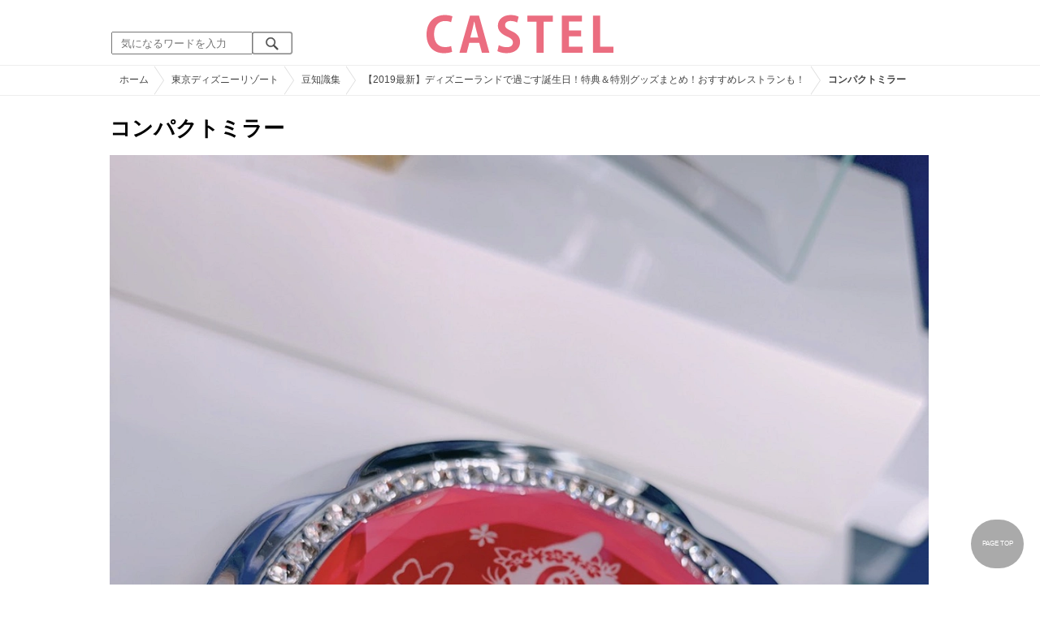

--- FILE ---
content_type: text/html; charset=UTF-8
request_url: https://castel.jp/item/61630/
body_size: 11154
content:
<!DOCTYPE html>
<html lang="ja">
<head>
    <meta charset="utf-8">
    <meta http-equiv="X-UA-Compatible" content="IE=edge">
    <meta name="viewport" content="width=device-width,initial-scale=1.0,minimum-scale=1.0,maximum-scale=0.6667,user-scalable=no">
    <meta name="theme-color" content="#ffffff">
    <title>コンパクトミラー| キャステル | CASTEL ディズニー情報</title>
    <meta name="keywords" content="ディズニー,ディズニーランド,ディズニーシー,待ち時間,混雑,アトラクション">
    <meta name="description" content="キャステルはディズニーランド・ディズニーシーを中心とするテーマパーク情報メディアです。アトラクションやレストラン、ショーやパレードから、映画やキャラクターまでの情報をお届け。">
    <meta name="copyright" content="Copyright 2026, Gening, inc. All Rights Reserved.">
    <meta name="viewport" content="width=device-width, initial-scale=1.0">
    <meta name="google-site-verification" content="t7uypcNEhayHmM5sa53RsGrvs7P-glukPbP_vUJ9ygM"/>
    <meta http-equiv="X-UA-Compatible" content="IE=edge">
    <meta property="og:title" content="コンパクトミラー| キャステル | CASTEL ディズニー情報">
    <meta property="og:type" content="website">
    <meta property="og:url" content="https://castel.jp/item/61630/">
    <meta property="og:image" content="https://c01.castel.jp/1200x/1/compact-mirror-j61630.jpg?mod=20230212114000">
    <meta property="og:site_name" content="コンパクトミラー| キャステル | CASTEL ディズニー情報">
    <meta property="og:description" content="キャステルはディズニーランド・ディズニーシーを中心とするテーマパーク情報メディアです。アトラクションやレストラン、ショーやパレードから、映画やキャラクターまでの情報をお届け。">
    <meta property="fb:app_id" content="1853726054872524">
    <meta name="twitter:card" content="summary_large_image">
    <meta name="twitter:site" content="@castel_tw">
    <meta name="twitter:title" content="コンパクトミラー| キャステル | CASTEL ディズニー情報">
    <meta name="twitter:description" content="キャステルはディズニーランド・ディズニーシーを中心とするテーマパーク情報メディアです。アトラクションやレストラン、ショーやパレードから、映画やキャラクターまでの情報をお届け。">
    <meta name="twitter:image" content="https://c01.castel.jp/1200x/1/compact-mirror-j61630.jpg?mod=20230212114000">
    <meta name="twitter:app:country" content="JP">
    <link rel="apple-touch-icon" href="/img/logo/logo180.png"/>
    <link rel="apple-touch-icon-precomposed" href="/img/logo/logo180.png">
    <meta name="apple-mobile-web-app-title" content="CASTEL"/>
    
    <link rel="preload" href="/css/scss/commonbase.css?id=adf28b6213f7afddc539a44cefaf0239" as="style"/>
    <link rel="stylesheet" media="screen,print" href="/css/scss/commonbase.css?id=adf28b6213f7afddc539a44cefaf0239"/>
    <link href="/img/common/favicon.ico" rel="shortcut icon" type="image/vnd.microsoft.icon">
    
    <link rel='preconnect dns-prefetch' href="www.google.com/analytics/analytics/" />
    <link rel='preconnect dns-prefetch' href="www.doubleclickbygoogle.com/" />
    <link rel="dns-prefetch" href="https://securepubads.g.doubleclick.net">
    <link rel="preconnect" href="https://securepubads.g.doubleclick.net" crossorigin>

<link rel="preload" as="image" href="https://c01.castel.jp/1200x/1/compact-mirror-j61630.jpg?mod=20230212114000"/>
<!-- Google Tag Manager Start-->
    <script>
        (function (w, d, s, l, i) {
            w[l] = w[l] || [];
            w[l].push({
                'gtm.start':
                    new Date().getTime(), event: 'gtm.js'
            });
            var f = d.getElementsByTagName(s)[0],
                j = d.createElement(s), dl = l != 'dataLayer' ? '&l=' + l : '';
            j.async = true;
            j.src =
                'https://www.googletagmanager.com/gtm.js?id=' + i + dl;
            f.parentNode.insertBefore(j, f);
        })(window, document, 'script', 'dataLayer', 'GTM-59MZQZT');
    </script>
    <!-- Google Tag Manager End-->
<script type="text/javascript" src="/js/lazym.js?id=893f9905a60886deafca08966f099d0c" async></script>
    <link rel="stylesheet" href="/css/scss/picture.css?id=87edbd55604207c5d24ceccba872cbd4" />
    <style type="text/css">
        /*@media screen and (min-width: 0) and (max-width: 1009px) {*/
    div.picture_area img {
        aspect-ratio: 0.75;
    }
    /* } */
        </style>
    <script type="text/javascript">

        // 1セッション1回だけ表示
        function castelShowInterstitial() {
            if (!window.googletag || !castelInterstitialSlot) return;

            // モバイルだけ
            if (window.innerWidth > 768) return;

            var sessionKey = 'castel_interstitial_shown';
            // if (sessionStorage.getItem(sessionKey) === '1') return;

            googletag.cmd.push(function () {
                googletag.display(castelInterstitialSlot);
                sessionStorage.setItem(sessionKey, '1');
            });
        }

        (function () {
            var fired = false;

            function onScrollForInterstitial() {
                if (fired) return;

                var scrollTop = window.scrollY || window.pageYOffset;
                var docHeight = document.documentElement.scrollHeight;
                var winHeight = window.innerHeight;

                var scrollRatio = (scrollTop + winHeight) / docHeight;

                // 70% 以上読んだら表示
                console.log(scrollRatio);

                if (scrollRatio > 0.7) {
                    fired = true;

                    window.removeEventListener('scroll', onScrollForInterstitial);

                    // ほんの少しディレイを入れて、ガタつきを避ける
                    setTimeout(function () {
                        castelShowInterstitial();
                    }, 500);
                }
            }

            window.addEventListener('scroll', onScrollForInterstitial);
        })();
    </script>

    <!-- DFPOnly head start -->
<script async src="https://securepubads.g.doubleclick.net/tag/js/gpt.js"></script>
<script>
    var googletag = googletag || {};
    googletag.cmd = googletag.cmd || [];
</script>
<!-- DFP head end -->
<script>
googletag.cmd.push(function() {
    castelInterstitialSlot = googletag.defineOutOfPageSlot('/83327740/castel.jp/sp_interstitial', googletag.enums.OutOfPageFormat.INTERSTITIAL);
    if (castelInterstitialSlot) {
      castelInterstitialSlot.addService(googletag.pubads());
    }
    googletag.defineSlot('/83327740/castel.jp/pc_picture_01_a', [[336, 280], [300, 250]], 'div-gpt-ad-1660891167302-0').addService(googletag.pubads())
    googletag.defineSlot('/83327740/castel.jp/pc_picture_01_b', [[336, 280], [300, 250]], 'div-gpt-ad-1660891258702-0').addService(googletag.pubads())
    googletag.defineSlot('/83327740/castel.jp/pc_picture_01_c', [[336, 280], [300, 250]], 'div-gpt-ad-1660891319229-0').addService(googletag.pubads())
    googletag.defineSlot('/83327740/castel.jp/pc_picture_02_a', [[336, 280], [300, 250]], 'div-gpt-ad-1660891409175-0').addService(googletag.pubads())
    googletag.defineSlot('/83327740/castel.jp/pc_picture_02_b', [[336, 280], [300, 250]], 'div-gpt-ad-1660891366995-0').addService(googletag.pubads())
    googletag.defineSlot('/83327740/castel.jp/pc_picture_02_c', [[336, 280], [300, 250]], 'div-gpt-ad-1660635764349-0').addService(googletag.pubads())
    googletag.pubads().setTargeting("park", ["disney"]);
    googletag.pubads().enableSingleRequest();
    googletag.enableServices();
});
</script>
<script async src="https://platform.twitter.com/widgets.js" charset="utf-8"></script>
</head>
<body class="">
<!-- Google Tag Manager (noscript) -->
    <noscript>
        <iframe src="https://www.googletagmanager.com/ns.html?id=GTM-59MZQZT" height="0" width="0" style="display:none;visibility:hidden"></iframe>
    </noscript>
    <!-- End Google Tag Manager (noscript) -->
<!-- ヘッダー -->
<header>
    <table>
        <tbody>
        <tr>
            <td class="search">
                <img id="search_btn_sp" src="/img/common/search_btn_sp.svg" height="22" width="22" alt="検索" style="padding-left: 8px;"/>
                
                <div class="share_btn pc">
                    <a href="https://x.com/castel_tw" class="twitter-follow-button" data-show-count="false" data-lang="ja" data-show-screen-name="false"></a>
                    <div class="fb-like" data-href="https://www.facebook.com/casteljp/" data-layout="button_count" data-action="like" data-share="false"></div>
                </div>
                <!-- PC検索 -->
                <form class="pc" id="searchForm" method="get" action="https://castel.jp/search/" accept-charset="UTF-8">
                    <input type="text" name="q" id="q_pc" placeholder="気になるワードを入力" class="search_input" value="">
                    <input type="submit" value="" class="search_button">
                </form>
            </td>
            <td class="logo">
                <a href="https://castel.jp">
                    <picture>
                                                    <source type="image/svg+xml" srcset="/img/logo/castel.svg"/>
                                                <img src="/img/logo/top.png" width="138" height="30" alt="テーマパークメディア　キャステル" title="キャステル CASTEL" />
                    </picture>
                </a>
            </td>
            <td id="mypage_menu">
                            </td>
        </tr>
        </tbody>
    </table>

    <!-- SP検索 -->
    <div id="search_box_sp">
        <form id="search_form" method="get" action="https://castel.jp/search/" accept-charset="UTF-8">
            <input type="text" name="q" id="q" placeholder="気になるワードを入力" value="">
        </form>
    </div>

                        <nav id="nav_sp" class="top_nav">
                <ul>

            <li class="pc"><a href="https://castel.jp">ホーム</a></li>
            
                                    <li><a href="https://castel.jp/tdr/event/">新着情報</a></li>
                                                <li><a href="https://castel.jp/tdl/">ディズニーランド</a></li>
                                                <li><a href="https://castel.jp/tds/">ディズニーシー </a></li>
                                                <li><a href="https://castel.jp/usj/">USJ</a></li>
                                                <li><a href="https://castel.jp/report/">CASTEL編集部</a></li>
                                                <li><a href="https://castel.jp/tdr/ticket/">チケット</a></li>
                                                <li><a href="https://castel.jp/tdr/newarea/">新エリア</a></li>
                                                <li><a href="https://castel.jp/tdr/disney-hotel/">ディズニーホテル</a></li>
                                                <li><a href="https://castel.jp/tdr/goods/">ディズニー・お土産</a></li>
                                                <li><a href="https://castel.jp/tdr/disney-hotel-vacancy/">ホテル空室</a></li>
                                                <li><a href="https://castel.jp/tdr/character/">キャラクター</a></li>
                                                <li><a href="https://castel.jp/movies/">ディズニー映画</a></li>
                                                <li><a href="https://castel.jp/tdr/tips/">ディズニー豆知識</a></li>
                                                <li><a href="https://castel.jp/abroad/">海外ディズニー</a></li>
                                                <li><a href="https://castel.jp/abroad-universal-studio/">海外ユニバ</a></li>
                                                <li><a href="https://castel.jp/otherpark/">国内テーマパーク</a></li>
                                                <li><a href="https://castel.jp/other/">その他</a></li>
                            
        
    
</ul>            </nav>
            </header>
    <div class="breadcrumb">
        <ul class="breadcrumb" itemscope itemtype="https://schema.org/BreadcrumbList">
                        <li itemprop="itemListElement" itemscope itemtype="https://schema.org/ListItem">
                <a itemprop="item" itemid="https://castel.jp" href="https://castel.jp"><span itemprop="name">ホーム</span></a>
                <meta itemprop="position" content="1" />
            </li>
                                <li itemprop="itemListElement" itemscope itemtype="https://schema.org/ListItem">
                <a itemprop="item" itemid="https://castel.jp/tdr/" href="https://castel.jp/tdr/"><span itemprop="name">東京ディズニーリゾート</span></a>
                <meta itemprop="position" content="2" />
            </li>
                                <li itemprop="itemListElement" itemscope itemtype="https://schema.org/ListItem">
                <a itemprop="item" itemid="https://castel.jp/tdr/tips/" href="https://castel.jp/tdr/tips/"><span itemprop="name">豆知識集</span></a>
                <meta itemprop="position" content="3" />
            </li>
                                <li itemprop="itemListElement" itemscope itemtype="https://schema.org/ListItem">
                <a itemprop="item" itemid="https://castel.jp/p/4352" href="https://castel.jp/p/4352"><span itemprop="name">【2019最新】ディズニーランドで過ごす誕生日！特典＆特別グッズまとめ！おすすめレストランも！</span></a>
                <meta itemprop="position" content="4" />
            </li>
                                <li itemprop="itemListElement" itemscope itemtype="https://schema.org/ListItem">
                <strong><span itemprop="name">コンパクトミラー</span></strong>
                <meta itemprop="position" content="5" />
            </li>
            </ul>

    </div>
<div id="wrapper" class="clearfix">
    <!-- 左コンテンツ -->
    <div class="content_left">

        <div id="main">
            <h1>コンパクトミラー</h1>
            <div class="picture_area">
                                    
                    <picture>
                        <source type="image/webp" srcset="https://c01.castel.jp/400x/1/compact-mirror-j61630.webp?mod=20230212114000 400w, https://c01.castel.jp/800x/1/compact-mirror-j61630.webp?mod=20230212114000 800w, https://c01.castel.jp/1200x/1/compact-mirror-j61630.webp?mod=20230212114000 1200w" />
                        <img style="width: 100%;" src="https://c01.castel.jp/1200x/1/compact-mirror-j61630.jpg?mod=20230212114000" alt="コンパクトミラー" />
                    </picture>
                            </div>

            
            
            
            <!-- シェアボタン -->
            <div class="articleInfo clearfix">
                <!-- 記事シェア(PC/SP共通)-->
                <ul class="share">
    <!--Twitter-->
    <li class="entry-social-tw">
        <a href="http://twitter.com/intent/tweet?text=https%3A%2F%2Fcastel.jp%2Fitem%2F61630%2F+%E3%82%B3%E3%83%B3%E3%83%91%E3%82%AF%E3%83%88%E3%83%9F%E3%83%A9%E3%83%BC" data-text="https%3A%2F%2Fcastel.jp%2Fitem%2F61630%2F+%E3%82%B3%E3%83%B3%E3%83%91%E3%82%AF%E3%83%88%E3%83%9F%E3%83%A9%E3%83%BC" class="twitter-button" target="_blank">
            <img src="/assets/images/icon_twtr.svg" alt="twitter" height="24" width="24" />
            <span class="twitter-count .share-text"><i class="fab"></i></span><br>
            <span class="share-text">Twitter</span>
        </a>
    </li>
    <!--LINE-->
    <li class="entry-social-line">
        <a class="line-button" href="http://line.me/R/msg/text/?%E3%82%B3%E3%83%B3%E3%83%91%E3%82%AF%E3%83%88%E3%83%9F%E3%83%A9%E3%83%BC+https%3A%2F%2Fcastel.jp%2Fitem%2F61630%2F" target="_blank">
            <img src="/assets/images/icon_line.svg" alt="line" height="24" width="24" /><br>
            <span class="share-text">LINE</span>
        </a>
    </li>
    <!--はてなブックマーク-->
    <li class="entry-social-hatena">
        <a href="http://b.hatena.ne.jp/entry/https://castel.jp/item/61630/" class="hatena-bookmark-button" target="_blank" data-hatena-bookmark-title="コンパクトミラー" data-hatena-bookmark-layout="simple" title="このエントリーをはてなブックマークに追加" target="_blank">
            <img src="/assets/images/icon_hatena.svg" alt="hatena" height="24" width="24" /><br>
            <span class="share-text">Bookmark!</span>
        </a>
    </li>
    <!-- Facebook -->
    <li class="entry-social-fb">
        <a href="http://www.facebook.com/share.php?u=https://castel.jp/item/61630/" class="facebook-button" onclick="window.open(this.href,'FaceBookWindow','width=650,height=450,menubar=no,toolbar=no,scrollbars=yes');return false;" title="Facebookでシェア" target="_blank">
            <img src="/assets/images/icon_fb.svg" alt="facebook" height="24" width="24" />
            <span class="share-text">Facebook</span>
        </a>
    </li>
    <!-- Clipped -->
    </ul>




















































            </div>
        </div>
        
        <!-- 関連するキーワード -->
        <div id="content">
                            
                                            <div class="ad_nest" style="display: flex; align-items: center;">
                            <div id='div-gpt-ad-1660891167302-0' class="ad336 inline"><script> googletag.cmd.push(function() { googletag.display('div-gpt-ad-1660891167302-0'); });</script></div>
                            <div id='div-gpt-ad-1660891258702-0' class="ad336 inline"><script> googletag.cmd.push(function() { googletag.display('div-gpt-ad-1660891258702-0'); });</script></div>
                            <div id='div-gpt-ad-1660891319229-0' class="ad336 inline"><script> googletag.cmd.push(function() { googletag.display('div-gpt-ad-1660891319229-0'); });</script></div>
                        </div>
                    
                            
            <h2 class="ttl_sp">「コンパクトミラー」が含まれているまとめ記事はコチラ</h2>

                        <ul class="news_list">
                                    <li class="tdl">
    <div class="thumbnail">
        <a href="https://castel.jp/p/4352">
            <picture>
                <source type="image/webp" data-srcset="https://c02.castel.jp/100x100/1/birthday-at-disney-j61620.webp 100w" />
                <img loading="lazy" class="lazyload" src="/img/common/lazy.svg" data-src="https://c02.castel.jp/100x100/1/birthday-at-disney-j61620.jpg" alt="キャステル 【2019最新】ディズニーランドで過ごす誕生日！特典＆特別グッズまとめ！おすすめレストランも！" />
            </picture>
                    </a>
    </div>
    
    <h3><a href="https://castel.jp/p/4352"><span>【2019最新】ディズニーランドで過ごす誕生日！特典＆特別グッズまとめ！おすすめレストランも！</span></a></h3>
    <aside>誕生日という1年に1度の特別な日をもっとスペシャルなものにしたいなら、ぜひ東京ディズニーランドへ！...</aside>
                    <ol>
                                    <li><a href="https://castel.jp/tag/%E6%9D%B1%E4%BA%AC%E3%83%87%E3%82%A3%E3%82%BA%E3%83%8B%E3%83%BC%E3%83%A9%E3%83%B3%E3%83%89/">東京ディズニーランド</a></li>
                                    <li><a href="https://castel.jp/tag/%E3%82%A2%E3%83%88%E3%83%A9%E3%82%AF%E3%82%B7%E3%83%A7%E3%83%B3/">アトラクション</a></li>
                            </ol>
        
    <time datetime="2019-08-01">2019/08/01</time>
        
        <p class="user">Melody</p>
    
</li>
                            </ul>
            
                        <h2 class="ttl_sp">同じまとめ記事に含まれている画像一覧</h2>

            <ul class="picture_list">
                                    <li><a href="https://castel.jp/item/61620/4352/">
                            <picture>
                                <source type="image/webp" data-srcset="https://c02.castel.jp/200x200/0/birthday-at-disney-j61620.webp?mod=20230216054646 200w, https://c02.castel.jp/400x400/0/birthday-at-disney-j61620.webp?mod=20230216054646 400w" />
                                <img loading="lazy" class="lazyload" src="/img/common/lazy.svg" data-src="https://c02.castel.jp/400x400/1/birthday-at-disney-j61620.jpg" alt="ディズニーで過ごす誕生日" />
                            </picture>
                        </a></li>
                                    <li><a href="https://castel.jp/item/61621/4352/">
                            <picture>
                                <source type="image/webp" data-srcset="https://c01.castel.jp/200x200/0/birthday-sticker-j61621.webp?mod=20230320115750 200w, https://c01.castel.jp/400x400/0/birthday-sticker-j61621.webp?mod=20230320115750 400w" />
                                <img loading="lazy" class="lazyload" src="/img/common/lazy.svg" data-src="https://c01.castel.jp/400x400/1/birthday-sticker-j61621.jpg" alt="バースデーシール" />
                            </picture>
                        </a></li>
                                    <li><a href="https://castel.jp/item/61622/4352/">
                            <picture>
                                <source type="image/webp" data-srcset="https://c04.castel.jp/200x200/0/alices-tea-party-j61622.webp?mod=20230214034307 200w, https://c04.castel.jp/400x400/0/alices-tea-party-j61622.webp?mod=20230214034307 400w" />
                                <img loading="lazy" class="lazyload" src="/img/common/lazy.svg" data-src="https://c04.castel.jp/400x400/1/alices-tea-party-j61622.jpg" alt="アリスのティーパーティー" />
                            </picture>
                        </a></li>
                                    <li><a href="https://castel.jp/item/61623/4352/">
                            <picture>
                                <source type="image/webp" data-srcset="https://c01.castel.jp/200x200/0/birthday-rosette-j61623.webp?mod=20230320115750 200w, https://c01.castel.jp/400x400/0/birthday-rosette-j61623.webp?mod=20230320115750 400w" />
                                <img loading="lazy" class="lazyload" src="/img/common/lazy.svg" data-src="https://c01.castel.jp/400x400/1/birthday-rosette-j61623.jpg" alt="バースデーロゼット" />
                            </picture>
                        </a></li>
                                    <li><a href="https://castel.jp/item/61624/4352/">
                            <picture>
                                <source type="image/webp" data-srcset="https://c03.castel.jp/200x200/0/birthday-towel-j61624.webp?mod=20230218001817 200w, https://c03.castel.jp/400x400/0/birthday-towel-j61624.webp?mod=20230218001817 400w" />
                                <img loading="lazy" class="lazyload" src="/img/common/lazy.svg" data-src="https://c03.castel.jp/400x400/1/birthday-towel-j61624.jpg" alt="バースデータオル" />
                            </picture>
                        </a></li>
                                    <li><a href="https://castel.jp/item/61625/4352/">
                            <picture>
                                <source type="image/webp" data-srcset="https://c02.castel.jp/200x200/0/birthday-plush-badge-j61625.webp?mod=20230212113957 200w, https://c02.castel.jp/400x400/0/birthday-plush-badge-j61625.webp?mod=20230212113957 400w" />
                                <img loading="lazy" class="lazyload" src="/img/common/lazy.svg" data-src="https://c02.castel.jp/400x400/1/birthday-plush-badge-j61625.jpg" alt="バースデーぬいぐるみバッジ" />
                            </picture>
                        </a></li>
                                    <li><a href="https://castel.jp/item/61626/4352/">
                            <picture>
                                <source type="image/webp" data-srcset="https://c04.castel.jp/200x200/0/birthday-original-goods-set-j61626.webp?mod=20230217032352 200w, https://c04.castel.jp/400x400/0/birthday-original-goods-set-j61626.webp?mod=20230217032352 400w" />
                                <img loading="lazy" class="lazyload" src="/img/common/lazy.svg" data-src="https://c04.castel.jp/400x400/1/birthday-original-goods-set-j61626.jpg" alt="バースデーオリジナルグッズセット" />
                            </picture>
                        </a></li>
                                    <li><a href="https://castel.jp/item/61627/4352/">
                            <picture>
                                <source type="image/webp" data-srcset="https://c02.castel.jp/200x200/0/paper-cutout-art-j61627.webp?mod=20230217203042 200w, https://c02.castel.jp/400x400/0/paper-cutout-art-j61627.webp?mod=20230217203042 400w" />
                                <img loading="lazy" class="lazyload" src="/img/common/lazy.svg" data-src="https://c02.castel.jp/400x400/0/paper-cutout-art-j61627.jpg" alt="切り絵アート" />
                            </picture>
                        </a></li>
                                    <li><a href="https://castel.jp/item/61628/4352/">
                            <picture>
                                <source type="image/webp" data-srcset="https://c03.castel.jp/200x200/0/personalized-leather-bracelet-j61628.webp?mod=20230217230403 200w, https://c03.castel.jp/400x400/0/personalized-leather-bracelet-j61628.webp?mod=20230217230403 400w" />
                                <img loading="lazy" class="lazyload" src="/img/common/lazy.svg" data-src="https://c03.castel.jp/400x400/0/personalized-leather-bracelet-j61628.jpg" alt="名入れレザーブレスレット" />
                            </picture>
                        </a></li>
                                    <li><a href="https://castel.jp/item/61629/4352/">
                            <picture>
                                <source type="image/webp" data-srcset="https://c03.castel.jp/200x200/0/name-pen-j61629.webp?mod=20230214103236 200w, https://c03.castel.jp/400x400/0/name-pen-j61629.webp?mod=20230214103236 400w" />
                                <img loading="lazy" class="lazyload" src="/img/common/lazy.svg" data-src="https://c03.castel.jp/400x400/1/name-pen-j61629.jpg" alt="名入れペン" />
                            </picture>
                        </a></li>
                                    <li><a href="https://castel.jp/item/61630/4352/">
                            <picture>
                                <source type="image/webp" data-srcset="https://c01.castel.jp/200x200/0/compact-mirror-j61630.webp?mod=20230212114000 200w, https://c01.castel.jp/400x400/0/compact-mirror-j61630.webp?mod=20230212114000 400w" />
                                <img loading="lazy" class="lazyload" src="/img/common/lazy.svg" data-src="https://c01.castel.jp/400x400/1/compact-mirror-j61630.jpg" alt="コンパクトミラー" />
                            </picture>
                        </a></li>
                                    <li><a href="https://castel.jp/item/61631/4352/">
                            <picture>
                                <source type="image/webp" data-srcset="https://c02.castel.jp/200x200/0/glass-shoes-j61631.webp?mod=20230217021816 200w, https://c02.castel.jp/400x400/0/glass-shoes-j61631.webp?mod=20230217021816 400w" />
                                <img loading="lazy" class="lazyload" src="/img/common/lazy.svg" data-src="https://c02.castel.jp/400x400/1/glass-shoes-j61631.jpg" alt="ガラスの靴" />
                            </picture>
                        </a></li>
                                    <li><a href="https://castel.jp/item/61632/4352/">
                            <picture>
                                <source type="image/webp" data-srcset="https://c01.castel.jp/200x200/0/unbirthday-cake-j61632.webp?mod=20230222164526 200w, https://c01.castel.jp/400x400/0/unbirthday-cake-j61632.webp?mod=20230222164526 400w" />
                                <img loading="lazy" class="lazyload" src="/img/common/lazy.svg" data-src="https://c01.castel.jp/400x400/1/unbirthday-cake-j61632.jpg" alt="アンバースデーケーキ" />
                            </picture>
                        </a></li>
                                    <li><a href="https://castel.jp/item/61633/4352/">
                            <picture>
                                <source type="image/webp" data-srcset="https://c02.castel.jp/200x200/0/birthday-photo-sign-j61633.webp?mod=20230217015233 200w, https://c02.castel.jp/400x400/0/birthday-photo-sign-j61633.webp?mod=20230217015233 400w" />
                                <img loading="lazy" class="lazyload" src="/img/common/lazy.svg" data-src="https://c02.castel.jp/400x400/1/birthday-photo-sign-j61633.jpg" alt="バースデーフォトサイン" />
                            </picture>
                        </a></li>
                                    <li><a href="https://castel.jp/item/61634/4352/">
                            <picture>
                                <source type="image/webp" data-srcset="https://c04.castel.jp/200x200/0/birthday-design-digital-photo-express-j61634.webp?mod=20230217191836 200w, https://c04.castel.jp/400x400/0/birthday-design-digital-photo-express-j61634.webp?mod=20230217191836 400w" />
                                <img loading="lazy" class="lazyload" src="/img/common/lazy.svg" data-src="https://c04.castel.jp/400x400/0/birthday-design-digital-photo-express-j61634.jpg" alt="バースデーデザインのデジタル・フォトエキスプレス" />
                            </picture>
                        </a></li>
                                    <li><a href="https://castel.jp/item/61635/4352/">
                            <picture>
                                <source type="image/webp" data-srcset="https://c02.castel.jp/200x200/0/original-photo-book-j61635.webp?mod=20230212101149 200w, https://c02.castel.jp/400x400/0/original-photo-book-j61635.webp?mod=20230212101149 400w" />
                                <img loading="lazy" class="lazyload" src="/img/common/lazy.svg" data-src="https://c02.castel.jp/400x400/0/original-photo-book-j61635.jpg" alt="オリジナルフォトブック" />
                            </picture>
                        </a></li>
                                    <li><a href="https://castel.jp/item/61636/4352/">
                            <picture>
                                <source type="image/webp" data-srcset="https://c01.castel.jp/200x200/0/park-ticket-with-message-j61636.webp?mod=20230212101157 200w, https://c01.castel.jp/400x400/0/park-ticket-with-message-j61636.webp?mod=20230212101157 400w" />
                                <img loading="lazy" class="lazyload" src="/img/common/lazy.svg" data-src="https://c01.castel.jp/400x400/0/park-ticket-with-message-j61636.jpg" alt="メッセージ入りパークチケット" />
                            </picture>
                        </a></li>
                                    <li><a href="https://castel.jp/item/61637/4352/">
                            <picture>
                                <source type="image/webp" data-srcset="https://c01.castel.jp/200x200/0/disney-e-ticket-with-birthday-design-j61637.webp?mod=20230212101206 200w, https://c01.castel.jp/400x400/0/disney-e-ticket-with-birthday-design-j61637.webp?mod=20230212101206 400w" />
                                <img loading="lazy" class="lazyload" src="/img/common/lazy.svg" data-src="https://c01.castel.jp/400x400/0/disney-e-ticket-with-birthday-design-j61637.jpg" alt="バースデーデザインのディズニーeチケット" />
                            </picture>
                        </a></li>
                                    <li><a href="https://castel.jp/item/61638/4352/">
                            <picture>
                                <source type="image/webp" data-srcset="https://c03.castel.jp/200x200/0/disney-e-ticket-with-birthday-design-j61638.webp?mod=20230212101212 200w, https://c03.castel.jp/400x400/0/disney-e-ticket-with-birthday-design-j61638.webp?mod=20230212101212 400w" />
                                <img loading="lazy" class="lazyload" src="/img/common/lazy.svg" data-src="https://c03.castel.jp/400x400/0/disney-e-ticket-with-birthday-design-j61638.jpg" alt="バースデーデザインのディズニーeチケット" />
                            </picture>
                        </a></li>
                            </ul>
            
                                                <div class="ad_nest" style="display: flex; align-items: center;">
                        <div id='div-gpt-ad-1660891409175-0' class="ad336 inline"><script> googletag.cmd.push(function() { googletag.display('div-gpt-ad-1660891409175-0'); });</script></div>
                        <div id='div-gpt-ad-1660891366995-0' class="ad336 inline"><script> googletag.cmd.push(function() { googletag.display('div-gpt-ad-1660891366995-0'); });</script></div>
                        <div id='div-gpt-ad-1660635764349-0' class="ad336 inline"><script> googletag.cmd.push(function() { googletag.display('div-gpt-ad-1660635764349-0'); });</script></div>
                    </div>
                            
            <h2 class="ttl_sp">おすすめ記事</h2>

            <ul class="news_list">
                                                        <li class="tdl">
    <div class="thumbnail">
        <a href="https://castel.jp/p/453">
            <picture>
                <source type="image/webp" data-srcset="https://c03.castel.jp/100x100/1/club-33-j37137.webp 100w" />
                <img loading="lazy" class="lazyload" src="/img/common/lazy.svg" data-src="https://c03.castel.jp/100x100/1/club-33-j37137.jpg" alt="キャステル ディズニーランド会員制のクラブ33。店内の様子と入店方法！年会費やJCBによる入り方も" />
            </picture>
                            <p><span class="tdl">TDL</span></p>
                    </a>
    </div>
    
    <h3><a href="https://castel.jp/p/453"><span>ディズニーランド会員制のクラブ33。店内の様子と入店方法！年会費やJCBによる入り方も</span></a></h3>
    <aside>東京ディズニーランドの会員制レストラン「クラブ33」。会員以外のゲストは入店すらできない、秘密のヴ...</aside>
                    <ol>
                                    <li><a href="https://castel.jp/tag/%E3%83%A1%E3%83%B3%E3%83%90%E3%83%BC%E3%82%BA%E3%82%BB%E3%83%AC%E3%82%AF%E3%82%B7%E3%83%A7%E3%83%B3/">メンバーズセレクション</a></li>
                                    <li><a href="https://castel.jp/tag/%E3%83%9E%E3%82%BC%E3%83%A9%E3%83%B3%E3%82%BA/">マゼランズ</a></li>
                            </ol>
        
    <time datetime="2022-03-04">2022/03/04</time>
        
        <p class="user">二ノ瀬</p>
    
</li>
                                                                                
                        <li class="close_if_ad_empty">
                            
                        </li>
                                                            <li class="tdl">
    <div class="thumbnail">
        <a href="https://castel.jp/p/758">
            <picture>
                <source type="image/webp" data-srcset="https://c01.castel.jp/100x100/1/how-much-to-bring-to-disney-money-needed-and-average-budget-p37915.webp 100w" />
                <img loading="lazy" class="lazyload" src="/img/common/lazy.svg" data-src="https://c01.castel.jp/100x100/1/how-much-to-bring-to-disney-money-needed-and-average-budget-p37915.jpg" alt="キャステル ディズニーにいくら持っていく？みんなの平均予算大公開！タイプ別予算額を伝授" />
            </picture>
                            <p><span class="tdl">TDL</span></p>
                    </a>
    </div>
    
    <h3><a href="https://castel.jp/p/758"><span>ディズニーにいくら持っていく？みんなの平均予算大公開！タイプ別予算額を伝授</span></a></h3>
    <aside>東京ディズニーランドに行くときに必要なお金はいくらくらいなのでしょうか？平均予算額についてのアン...</aside>
                    <ol>
                                    <li><a href="https://castel.jp/tag/%E3%83%87%E3%82%A3%E3%82%BA%E3%83%8B%E3%83%BC/">ディズニー</a></li>
                                    <li><a href="https://castel.jp/tag/%E4%BA%88%E7%AE%97/">予算</a></li>
                                    <li><a href="https://castel.jp/tag/%E3%81%84%E3%81%8F%E3%82%89/">いくら</a></li>
                            </ol>
        
    <time datetime="2023-08-17">2023/08/17</time>
        
        <p class="user">わさお</p>
    
</li>
                                                        <li class="tdl">
    <div class="thumbnail">
        <a href="https://castel.jp/p/2105">
            <picture>
                <source type="image/webp" data-srcset="https://c04.castel.jp/100x100/1/disneyland-coin-locker-p40452.webp 100w" />
                <img loading="lazy" class="lazyload" src="/img/common/lazy.svg" data-src="https://c04.castel.jp/100x100/1/disneyland-coin-locker-p40452.jpg" alt="キャステル 【ディズニーランドコインロッカー】場所・値段・サイズを地図付き解説！スーツケースが入るものも！" />
            </picture>
                    </a>
    </div>
    
    <h3><a href="https://castel.jp/p/2105"><span>【ディズニーランドコインロッカー】場所・値段・サイズを地図付き解説！スーツケースが入るものも！</span></a></h3>
    <aside>ディズニーランドにあるコインロッカーをまとめてご紹介します！ディズニーランドのコインロッカーは、...</aside>
                    <ol>
                                    <li><a href="https://castel.jp/tag/%E3%82%B3%E3%82%A4%E3%83%B3%E3%83%AD%E3%83%83%E3%82%AB%E3%83%BC/">コインロッカー</a></li>
                                    <li><a href="https://castel.jp/tag/%E3%83%87%E3%82%A3%E3%82%BA%E3%83%8B%E3%83%BC%E3%83%A9%E3%83%B3%E3%83%89/">ディズニーランド</a></li>
                            </ol>
        
    <time datetime="2025-10-14">2025/10/14</time>
        
        <p class="user">Tomo</p>
    
</li>
                                                        <li class="tdl">
    <div class="thumbnail">
        <a href="https://castel.jp/p/244">
            <picture>
                <source type="image/webp" data-srcset="https://c02.castel.jp/100x100/1/how-to-enjoy-disneys-after-6-j36791.webp 100w" />
                <img loading="lazy" class="lazyload" src="/img/common/lazy.svg" data-src="https://c02.castel.jp/100x100/1/how-to-enjoy-disneys-after-6-j36791.jpg" alt="キャステル 元キャストが教える「ディズニーアフター6」の11個の楽しみ方のポイント" />
            </picture>
                    </a>
    </div>
    
    <h3><a href="https://castel.jp/p/244"><span>元キャストが教える「ディズニーアフター6」の11個の楽しみ方のポイント</span></a></h3>
    <aside>放課後や仕事帰りに、手軽な値段で遊ぶことができるチケット「アフター6パスポート」。平日の東京ディズ...</aside>
                    <ol>
                                    <li><a href="https://castel.jp/tag/%E3%82%AE%E3%83%A7%E3%82%A6%E3%82%B6%E3%83%89%E3%83%83%E3%82%B0/">ギョウザドッグ</a></li>
                            </ol>
        
    <time datetime="2021-01-13">2021/01/13</time>
        
        <p class="user">二ノ瀬</p>
    
</li>
                                                        <li class="tdl">
    <div class="thumbnail">
        <a href="https://castel.jp/p/3148">
            <picture>
                <source type="image/webp" data-srcset="https://c01.castel.jp/100x100/1/disney-tickets-j28687.webp 100w" />
                <img loading="lazy" class="lazyload" src="/img/common/lazy.svg" data-src="https://c01.castel.jp/100x100/1/disney-tickets-j28687.jpg" alt="キャステル 【最新】10月1日からディズニーチケットが値上げ！最高価格は10900円へ" />
            </picture>
                    </a>
    </div>
    
    <h3><a href="https://castel.jp/p/3148"><span>【最新】10月1日からディズニーチケットが値上げ！最高価格は10900円へ</span></a></h3>
    <aside>2023年10月1日からディズニーチケットが値上げされます。大人1デーパスポートの最高価格は10,900円にな...</aside>
                    <ol>
                                    <li><a href="https://castel.jp/tag/%E5%80%A4%E4%B8%8A%E3%81%92/">値上げ</a></li>
                                    <li><a href="https://castel.jp/tag/%E3%83%87%E3%82%A3%E3%82%BA%E3%83%8B%E3%83%BC%E3%83%81%E3%82%B1%E3%83%83%E3%83%88/">ディズニーチケット</a></li>
                                    <li><a href="https://castel.jp/tag/2023%E5%B9%B4%E5%BA%A6/">2023年度</a></li>
                            </ol>
        
    <time datetime="2023-07-19">2023/07/19</time>
        
        <p class="user">あやな</p>
    
</li>
                            </ul>
        </div>
    </div>
</div>
<!-- フッター -->
<footer>









        <!-- シェア系 -->
        <table class="iine_hp">
        <tbody>
            <tr>
                <th>
                    <picture>
                        <source type="image/webp" data-srcset="https://c02.castel.jp/cover?url=https%3A%2F%2Fcastel.jp%2Fimg%2Fup%2Fpicture_61630.jpg&w=200&h=100&type=webp 200w" sizes="50vw" />

                        <img loading="lazy" class="lazyload" src="/img/common/lazy.svg" data-src="https://c02.castel.jp/cover?url=https%3A%2F%2Fcastel.jp%2Fimg%2Fup%2Fpicture_61630.jpg&w=200&h=100" alt="コンパクトミラー| キャステル | CASTEL ディズニー情報" />
                    </picture>
                </th>
                <td>キャステルに<br>いいね！しよう<br/><br/>
                    <div class="fb-like" data-width="100" data-href="https://www.facebook.com/casteljp"
                         data-layout="button_count" data-action="like" data-show-faces="false" data-share="false"></div>
                    <br/>
                    <small>テーマパークの最新情報をお届けします!</small>
                </td>
            </tr>
        </tbody>
    </table>
    <ul class="share_bottom_sp">
        <li>
            <a href="https://x.com/castel_tw" target="_blank">
                <div class="sample-1-1" style="height: 44px; width: 44px;">
                    <picture>
                        <source type="image/webp" data-srcset="https://c04.castel.jp/picture?url=https%3A%2F%2Fcastel.jp%2Fimg%2Flogo%2Fsns%2Ftwitter88x88.png&amp;type=webp" />
                        <img src="[data-uri]" data-src="/img/logo/sns/twitter88x88.png" alt="キャステル公式 Twitter" class="lazyload" loading="lazy">
                    </picture>
                </div>
            </a>
        </li>
        <li>
            <a href="https://www.facebook.com/casteljp" target="_blank">
                <div class="sample-1-1" style="height: 44px; width: 44px;">
                    <picture>
                        <source type="image/webp" data-srcset="https://c03.castel.jp/picture?url=https%3A%2F%2Fcastel.jp%2Fimg%2Flogo%2Fsns%2Ffacebook88x88.png&amp;type=webp" />
                        <img src="[data-uri]" data-src="/img/logo/sns/facebook88x88.png" alt="キャステル公式 facebook" class="lazyload" loading="lazy" />
                    </picture>
                </div>
            </a>
        </li>
        <li>
            <a href="https://www.instagram.com/castel_jp/?hl=ja" target="_blank">
                <div class="sample-1-1" style="height: 44px; width: 44px;">
                    <picture>
                        <source type="image/webp" data-srcset="https://c01.castel.jp/picture?url=https%3A%2F%2Fcastel.jp%2Fimg%2Flogo%2Fsns%2Finstagram88x88.png&amp;type=webp" />
                        <img src="[data-uri]" data-src="/img/logo/sns/instagram88x88.png" alt="キャステル公式 Instagram" class="lazyload" loading="lazy">
                    </picture>
                </div>
            </a>
        </li>
    </ul>

    <div>
        <ul class="site_map_sp">
            <li><a href="https://castel.jp/w/">ライター紹介</a></li>
            <li><a href="https://castel.jp/recruit/">ライター募集</a></li>
            
            <li><a target="_blank" href="https://gening.co.jp/about">会社概要</a></li>
            <li><a href="https://castel.jp/privacy/">プライバシーポリシー</a></li>
            <li><a href="https://castel.jp/term/">利用規約</a></li>
            <li><a href="https://www.wantedly.com/companies/gening/projects">採用情報</a></li>
            
            
        </ul>
    </div>

    <table class="site_map">
        <tr>
            <th rowspan="2"><a href="https://castel.jp"><picture>
                    <source type="image/webp" data-srcset="/img/logo/square.svg" />
                    <img src="[data-uri]" data-src="/img/logo/square.svg" width="160" height="160" alt="キャステル" class="lazyload">
                </picture></a></th>
                <th class="category_neme">ディズニーランド</th>
                <th class="category_neme">ディズニーシー</th>
                <th class="category_neme">USJ</th>
                <th></th>
        </tr>
        <tr>
            <td>
                <ul>
                                            <li>
                            <a href="https://castel.jp/tdr/event/">新着情報</a>
                        </li>
                                            <li>
                            <a href="https://castel.jp/tdl/">TDL</a>
                        </li>
                                            <li>
                            <a href="https://castel.jp/tds/">ディズニーシー</a>
                        </li>
                                            <li>
                            <a href="https://castel.jp/tdl/attraction/">アトラクション</a>
                        </li>
                                            <li>
                            <a href="https://castel.jp/tdl/hack/">裏技・攻略法</a>
                        </li>
                                            <li>
                            <a href="https://castel.jp/tds/attraction/">アトラクション</a>
                        </li>
                                            <li>
                            <a href="https://castel.jp/tds/hack/">裏技・攻略法</a>
                        </li>
                                            <li>
                            <a href="https://castel.jp/tdl/show/">ショー・パレード</a>
                        </li>
                                            <li>
                            <a href="https://castel.jp/tdl/restaurant/">レストラン</a>
                        </li>
                                            <li>
                            <a href="https://castel.jp/tdl/photospot/">写真・撮影法</a>
                        </li>
                                            <li>
                            <a href="https://castel.jp/tds/show/">ショー・パレード</a>
                        </li>
                                            <li>
                            <a href="https://castel.jp/tds/restaurant/">レストラン</a>
                        </li>
                                            <li>
                            <a href="https://castel.jp/tds/photospot/">写真・撮影法</a>
                        </li>
                                            <li>
                            <a href="https://castel.jp/tdr/cast/">キャスト</a>
                        </li>
                                            <li>
                            <a href="https://castel.jp/tdr/fashion/">ファッション</a>
                        </li>
                                            <li>
                            <a href="https://castel.jp/tdr/ticket/">チケット</a>
                        </li>
                                            <li>
                            <a href="https://castel.jp/tdr/newarea/">新エリア</a>
                        </li>
                                            <li>
                            <a href="https://castel.jp/tdr/disney-hotel/">ディズニーホテル</a>
                        </li>
                                            <li>
                            <a href="https://castel.jp/tdr/goods/">ディズニー・グッズ・お土産</a>
                        </li>
                                            <li>
                            <a href="https://castel.jp/tdr/disney-hotel-vacancy/">ディズニーホテル空室</a>
                        </li>
                                            <li>
                            <a href="https://castel.jp/tdr/character/">キャラクター</a>
                        </li>
                                            <li>
                            <a href="https://castel.jp/tdl/shop/">ショップ</a>
                        </li>
                                            <li>
                            <a href="https://castel.jp/tds/shop/">ショップ</a>
                        </li>
                                            <li>
                            <a href="https://castel.jp/tdr/tips/">豆知識集</a>
                        </li>
                                            <li>
                            <a href="https://castel.jp/tdr/date/">デート情報</a>
                        </li>
                                            <li>
                            <a href="https://castel.jp/tdr/souvenir-medal/">スーベニアメダル</a>
                        </li>
                                            <li>
                            <a href="https://castel.jp/tdr/disney-goto-travel/">gotoトラベル</a>
                        </li>
                                            <li>
                            <a href="https://castel.jp/tdr/travel-support/">全国旅行支援</a>
                        </li>
                                            <li>
                            <a href="https://castel.jp/tdr/konzatsu/">ディズニー混雑</a>
                        </li>
                                            <li>
                            <a href="https://castel.jp/tdr/food/">食べ歩きフード</a>
                        </li>
                                        
                    
                </ul>
            </td>
            <td>
                <ul>
                                            <li>
                            <a href="https://castel.jp/tdr/event/">新着情報</a>
                        </li>
                                            <li>
                            <a href="https://castel.jp/tdl/">TDL</a>
                        </li>
                                            <li>
                            <a href="https://castel.jp/tds/">ディズニーシー</a>
                        </li>
                                            <li>
                            <a href="https://castel.jp/tdl/attraction/">アトラクション</a>
                        </li>
                                            <li>
                            <a href="https://castel.jp/tdl/hack/">裏技・攻略法</a>
                        </li>
                                            <li>
                            <a href="https://castel.jp/tds/attraction/">アトラクション</a>
                        </li>
                                            <li>
                            <a href="https://castel.jp/tds/hack/">裏技・攻略法</a>
                        </li>
                                            <li>
                            <a href="https://castel.jp/tdl/show/">ショー・パレード</a>
                        </li>
                                            <li>
                            <a href="https://castel.jp/tdl/restaurant/">レストラン</a>
                        </li>
                                            <li>
                            <a href="https://castel.jp/tdl/photospot/">写真・撮影法</a>
                        </li>
                                            <li>
                            <a href="https://castel.jp/tds/show/">ショー・パレード</a>
                        </li>
                                            <li>
                            <a href="https://castel.jp/tds/restaurant/">レストラン</a>
                        </li>
                                            <li>
                            <a href="https://castel.jp/tds/photospot/">写真・撮影法</a>
                        </li>
                                            <li>
                            <a href="https://castel.jp/tdr/cast/">キャスト</a>
                        </li>
                                            <li>
                            <a href="https://castel.jp/tdr/fashion/">ファッション</a>
                        </li>
                                            <li>
                            <a href="https://castel.jp/tdr/ticket/">チケット</a>
                        </li>
                                            <li>
                            <a href="https://castel.jp/tdr/newarea/">新エリア</a>
                        </li>
                                            <li>
                            <a href="https://castel.jp/tdr/disney-hotel/">ディズニーホテル</a>
                        </li>
                                            <li>
                            <a href="https://castel.jp/tdr/goods/">ディズニー・グッズ・お土産</a>
                        </li>
                                            <li>
                            <a href="https://castel.jp/tdr/disney-hotel-vacancy/">ディズニーホテル空室</a>
                        </li>
                                            <li>
                            <a href="https://castel.jp/tdr/character/">キャラクター</a>
                        </li>
                                            <li>
                            <a href="https://castel.jp/tdl/shop/">ショップ</a>
                        </li>
                                            <li>
                            <a href="https://castel.jp/tds/shop/">ショップ</a>
                        </li>
                                            <li>
                            <a href="https://castel.jp/tdr/tips/">豆知識集</a>
                        </li>
                                            <li>
                            <a href="https://castel.jp/tdr/date/">デート情報</a>
                        </li>
                                            <li>
                            <a href="https://castel.jp/tdr/souvenir-medal/">スーベニアメダル</a>
                        </li>
                                            <li>
                            <a href="https://castel.jp/tdr/disney-goto-travel/">gotoトラベル</a>
                        </li>
                                            <li>
                            <a href="https://castel.jp/tdr/travel-support/">全国旅行支援</a>
                        </li>
                                            <li>
                            <a href="https://castel.jp/tdr/konzatsu/">ディズニー混雑</a>
                        </li>
                                            <li>
                            <a href="https://castel.jp/tdr/food/">食べ歩きフード</a>
                        </li>
                                        
                    
                </ul>
            </td>
            <td>
                <ul>
                                            <li>
                            <a href="https://castel.jp/usj/news/">新着情報</a>
                        </li>
                                            <li>
                            <a href="https://castel.jp/usj/goods/">グッズ・お土産</a>
                        </li>
                                            <li>
                            <a href="https://castel.jp/usj/ticket/">チケット</a>
                        </li>
                                            <li>
                            <a href="https://castel.jp/usj/photospot/">写真・撮影法</a>
                        </li>
                                            <li>
                            <a href="https://castel.jp/usj/hack/">裏技・攻略法</a>
                        </li>
                                            <li>
                            <a href="https://castel.jp/usj/coordinate/">コーデ</a>
                        </li>
                                            <li>
                            <a href="https://castel.jp/usj/attraction/">アトラクション</a>
                        </li>
                                            <li>
                            <a href="https://castel.jp/usj/shop/">ショップ</a>
                        </li>
                                            <li>
                            <a href="https://castel.jp/usj/show/">ショー・パレード</a>
                        </li>
                                            <li>
                            <a href="https://castel.jp/usj/restaurant/">レストラン</a>
                        </li>
                                            <li>
                            <a href="https://castel.jp/usj/character/">キャラクター</a>
                        </li>
                                            <li>
                            <a href="https://castel.jp/usj/movies/">映画</a>
                        </li>
                                            <li>
                            <a href="https://castel.jp/usj/hotel/">ホテル</a>
                        </li>
                                            <li>
                            <a href="https://castel.jp/usj/konzatsu-yosou/">混雑予想</a>
                        </li>
                                            <li>
                            <a href="https://castel.jp/usj/goto-travel/">gotoトラベル</a>
                        </li>
                                            <li>
                            <a href="https://castel.jp/usj/zenkokuryokoushien/">全国旅行支援</a>
                        </li>
                                            <li>
                            <a href="https://castel.jp/usj/ticket/annual-pass/">年パス</a>
                        </li>
                                    </ul>
            </td>
            <td>
                <ul>
                    <li><a href="https://castel.jp/w/">ライター紹介</a></li>
                    <li><a href="https://castel.jp/recruit/">ライター募集</a></li>
                    <li><a href="https://castel.jp/privacy/">プライバシーポリシー</a></li>
                    <li><a target="_blank" href="https://gening.co.jp/about">会社概要</a></li>
                    <li><a href="https://castel.jp/term/">利用規約</a></li>
                    <li><a href="https://castel.jp/ad/">広告掲載について</a></li>
                    <li><a href="https://castel.jp/copyright/">運営方針</a></li>
                    
                </ul>
            </td>
        </tr>
    </table>
    <ul class="share_bottom">
        <li>
            <a href="https://www.instagram.com/castel_jp/?hl=ja" target="_blank">
                <picture>
                    <source type="image/webp" data-srcset="/img/common/footer_ig.webp" />
                    <img data-src="/img/common/footer_ig.png" height="125" width="125" alt="キャステル公式Instagram" class="lazyload">
                </picture>
            </a>
        </li>
        <li>
            <a href="https://x.com/castel_tw/" target="_blank">
                <picture><source type="image/webp" data-srcset="/img/common/footer_tw.webp" />
                <img data-src="/img/common/footer_tw.png" height="125" width="125" alt="キャステル公式 Twitter" class="lazyload">
                </picture>
            </a>
        </li>
        <li><a href="https://www.facebook.com/casteljp/" target="_blank">
                <picture><source type="image/webp" data-srcset="/img/common/footer_fb.webp" />
                <img data-src="/img/common/footer_fb.png" height="125" width="125" alt="キャステル公式 Facebook" class="lazyload">
                </picture>
            </a>
        </li>
    </ul>

    <p class="logo_sp">
        <a href="https://castel.jp">
            <picture>
                <source type="image/webp" data-srcset="/img/logo/castel_gray.svg" />
                <img src="[data-uri]" data-src="/img/logo/castel_gray.svg" alt="キャステル CASTEL" class="lazyload">
            </picture>
        </a>
    </p>
    <p class="copyright">Copyright &copy;2026 Gening Inc.</p>
    <div id="page-top"><a href="#wrap" id="pageTopBtn">PAGE TOP</a></div>
</footer> 
</body>
</html>

--- FILE ---
content_type: text/html; charset=utf-8
request_url: https://www.google.com/recaptcha/api2/aframe
body_size: 267
content:
<!DOCTYPE HTML><html><head><meta http-equiv="content-type" content="text/html; charset=UTF-8"></head><body><script nonce="FXs5fMZfMx1bdWcEI8Xsnw">/** Anti-fraud and anti-abuse applications only. See google.com/recaptcha */ try{var clients={'sodar':'https://pagead2.googlesyndication.com/pagead/sodar?'};window.addEventListener("message",function(a){try{if(a.source===window.parent){var b=JSON.parse(a.data);var c=clients[b['id']];if(c){var d=document.createElement('img');d.src=c+b['params']+'&rc='+(localStorage.getItem("rc::a")?sessionStorage.getItem("rc::b"):"");window.document.body.appendChild(d);sessionStorage.setItem("rc::e",parseInt(sessionStorage.getItem("rc::e")||0)+1);localStorage.setItem("rc::h",'1768687599540');}}}catch(b){}});window.parent.postMessage("_grecaptcha_ready", "*");}catch(b){}</script></body></html>

--- FILE ---
content_type: application/javascript; charset=utf-8
request_url: https://fundingchoicesmessages.google.com/f/AGSKWxWRjfGR8fX2BAqj3Mzv82pCdtIfNyTrlSaw3Br7x7Pg4v7bhwfw14rCWhIyhiiZSWWJK2EaU6nsDE3_HMJ_zJfl5EV_rHfISnysKoGr5tkmizJZWnbejKS9CSfiGnjA6ybbUIkbnGKlEOrSLfo1LriKGAPaSMagbwMm3Fpnyr9dU7_Ng-R5o8eAzy6P/_/sponsor-links./dfp.min.js/boomad..pk/ads/-main/ad.
body_size: -1289
content:
window['96d13b34-3551-45dd-b62d-897dd22f9ec2'] = true;

--- FILE ---
content_type: application/javascript; charset=utf-8
request_url: https://fundingchoicesmessages.google.com/f/AGSKWxXfBqnf_isc0aSzcI6gSWoIzNmpvcAn0ZJwftzHKecPzmtWT55IDpcsR4P5vGDQwpRxiTLeOOtr0Z5qpGHG-7OMhSLa9Ec5EFasHNM0ML0S5t1GHm5mXF6Ml_sNI2vft_S7NsEUgA==?fccs=W251bGwsbnVsbCxudWxsLG51bGwsbnVsbCxudWxsLFsxNzY4Njg3NTk5LDE2NjAwMDAwMF0sbnVsbCxudWxsLG51bGwsW251bGwsWzcsMTksNiwxNSwxMF0sbnVsbCxudWxsLG51bGwsbnVsbCxudWxsLG51bGwsbnVsbCxudWxsLG51bGwsMV0sImh0dHBzOi8vY2FzdGVsLmpwL2l0ZW0vNjE2MzAvIixudWxsLFtbOCwiTTlsa3pVYVpEc2ciXSxbOSwiZW4tVVMiXSxbMTYsIlsxLDEsMV0iXSxbMTksIjIiXSxbMjQsIiJdLFsyOSwiZmFsc2UiXSxbMjgsIltudWxsLFtudWxsLDEsWzE3Njg2ODc1OTgsODY2MTgxMDAwXSwwXV0iXV1d
body_size: 184
content:
if (typeof __googlefc.fcKernelManager.run === 'function') {"use strict";this.default_ContributorServingResponseClientJs=this.default_ContributorServingResponseClientJs||{};(function(_){var window=this;
try{
var np=function(a){this.A=_.t(a)};_.u(np,_.J);var op=function(a){this.A=_.t(a)};_.u(op,_.J);op.prototype.getWhitelistStatus=function(){return _.F(this,2)};var pp=function(a){this.A=_.t(a)};_.u(pp,_.J);var qp=_.Zc(pp),rp=function(a,b,c){this.B=a;this.j=_.A(b,np,1);this.l=_.A(b,_.Nk,3);this.F=_.A(b,op,4);a=this.B.location.hostname;this.D=_.Dg(this.j,2)&&_.O(this.j,2)!==""?_.O(this.j,2):a;a=new _.Og(_.Ok(this.l));this.C=new _.bh(_.q.document,this.D,a);this.console=null;this.o=new _.jp(this.B,c,a)};
rp.prototype.run=function(){if(_.O(this.j,3)){var a=this.C,b=_.O(this.j,3),c=_.dh(a),d=new _.Ug;b=_.fg(d,1,b);c=_.C(c,1,b);_.hh(a,c)}else _.eh(this.C,"FCNEC");_.lp(this.o,_.A(this.l,_.Ae,1),this.l.getDefaultConsentRevocationText(),this.l.getDefaultConsentRevocationCloseText(),this.l.getDefaultConsentRevocationAttestationText(),this.D);_.mp(this.o,_.F(this.F,1),this.F.getWhitelistStatus());var e;a=(e=this.B.googlefc)==null?void 0:e.__executeManualDeployment;a!==void 0&&typeof a==="function"&&_.Qo(this.o.G,
"manualDeploymentApi")};var sp=function(){};sp.prototype.run=function(a,b,c){var d;return _.v(function(e){d=qp(b);(new rp(a,d,c)).run();return e.return({})})};_.Rk(7,new sp);
}catch(e){_._DumpException(e)}
}).call(this,this.default_ContributorServingResponseClientJs);
// Google Inc.

//# sourceURL=/_/mss/boq-content-ads-contributor/_/js/k=boq-content-ads-contributor.ContributorServingResponseClientJs.en_US.M9lkzUaZDsg.es5.O/d=1/exm=ad_blocking_detection_executable,frequency_controls_updater_executable,kernel_loader,loader_js_executable,monetization_cookie_state_migration_initialization_executable,web_iab_us_states_signal_executable/ed=1/rs=AJlcJMzanTQvnnVdXXtZinnKRQ21NfsPog/m=cookie_refresh_executable
__googlefc.fcKernelManager.run('\x5b\x5b\x5b7,\x22\x5b\x5bnull,\\\x22castel.jp\\\x22,\\\x22AKsRol8Wgt1YGRDjNWmAayB_HAkPsBv3n9IAzZor1YR9PxR-P-w0qx-j8hb-FJduhnZqvxnrQpAfMFidxncW5Cb6BjBkJcHlHUL9szaTnkYuKf0CpGgrOgUiucFrHc0yFFhYeIGiVoMkfOwXYHPtN0XAvw8_6pVY8w\\\\u003d\\\\u003d\\\x22\x5d,null,\x5b\x5bnull,null,null,\\\x22https:\/\/fundingchoicesmessages.google.com\/f\/AGSKWxUHff9mKkB3R9eghQFm2Dn5MSrTL_qa7tFZ5ZuxrM17UihoHnPcHi2Z3h6O_kDGqP8LErJIfqUoJiBnWLkM2_zvEY59SKHMmDKz1bA_Y4T_3SQiNw_zgxilDhCS3YyDTJrS4um9zg\\\\u003d\\\\u003d\\\x22\x5d,null,null,\x5bnull,null,null,\\\x22https:\/\/fundingchoicesmessages.google.com\/el\/AGSKWxVEn8gfeLDr8wukpfK7Tqp08bZYkxtB2mHzWXDzsUl30gEXXZh62_WEWq5yxZnFQ7LdPTELFexuU-7108xVZa3QZtghjWE-b0Vorizsi-JgtGjy2DDxtJvrxlEyKvEB0Ukj8oinEA\\\\u003d\\\\u003d\\\x22\x5d,null,\x5bnull,\x5b7,19,6,15,10\x5d,null,null,null,null,null,null,null,null,null,1\x5d\x5d,\x5b3,1\x5d\x5d\x22\x5d\x5d,\x5bnull,null,null,\x22https:\/\/fundingchoicesmessages.google.com\/f\/AGSKWxWLYv2j7A_9Og9mNWhPsnL754QGEug0uochRcSPNJ5SS1Sp7fsTKojSF6nu1Z-lgLgyKfbLv-EPQiPVytR_Gw4xGSNbXrvx0p7YM2VIbx8AA6aq8px9SPOUyNKhLhnzLV2jpgG0QQ\\u003d\\u003d\x22\x5d\x5d');}